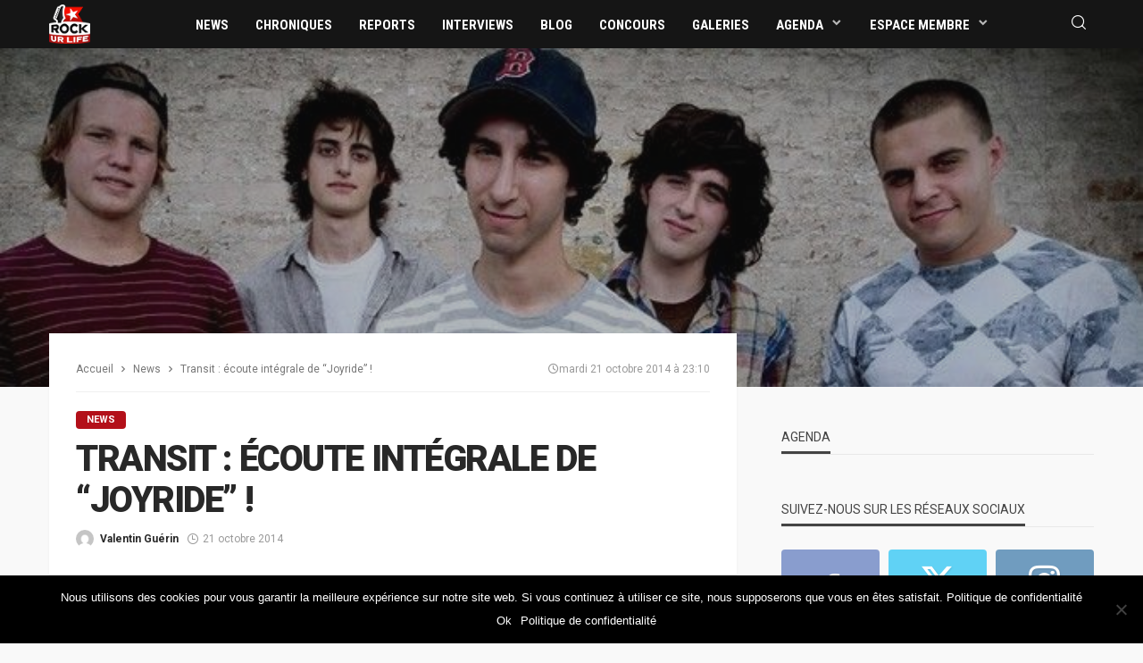

--- FILE ---
content_type: text/javascript
request_url: https://www.rockurlife.net/wp-content/cache/minify/f7400.js
body_size: 16106
content:
var bingo_ruby_to_top;var bingo_ruby_to_top_mobile;var bingo_ruby_site_smooth_scroll;var bingo_ruby_social_tooltip;var bingo_ruby_single_image_popup;var bingo_ruby_site_bg_link;var bingo_ruby_tfooter_instagram_popup;var bingo_ruby_sb_instagram_popup;(function($){"use strict";var bingo_ruby={window:$(window),html:$('html, body'),document:$(document),body:$('body'),touch:Modernizr.touch,ios:/(iPad|iPhone|iPod)/g.test(navigator.userAgent),window_last_pos:0,direction:'',ajax_filter_item_last_width:[],waypoint_item:[],auto_play:true,auto_play_speed:5000,play_speed:200,resize_timer:'',slider_next:'<div class="ruby-slider-next ruby-slider-nav"><i class="fa fa-angle-right" aria-hidden="true"></i></div>',slider_prev:'<div class="ruby-slider-prev ruby-slider-nav"><i class="fa fa-angle-left" aria-hidden="true"></i></div>',slider_popup_next:'<div class="ruby-slider-popup-next ruby-slider-popup-nav"><i class="fa fa-angle-right" aria-hidden="true"></i></div>',slider_popup_prev:'<div class="ruby-slider-popup-prev ruby-slider-popup-nav"><i class="fa fa-angle-left" aria-hidden="true"></i></div>',header_parallax_class:$('#header-image-parallax'),header_parallax_image:$('#background-image-url').attr('src'),is_parallax:$('.is-header-parallax'),header_animation_frame:false,ajax:{},document_ready:function(){bingo_ruby.enable_sticky_navigation();bingo_ruby.breaking_news();bingo_ruby.subscribe_popup();bingo_ruby.search_popup();bingo_ruby.enable_sticky_sidebar();bingo_ruby.block_dropdown_filter();bingo_ruby.enable_header_parallax();bingo_ruby.enable_smooth_scroll();bingo_ruby.SmoothScrollTOC();bingo_ruby.click_body();bingo_ruby.show_social();bingo_ruby.tooltips_social();bingo_ruby.off_canvas_toggle();bingo_ruby.footer_instagram_thumb_popup();bingo_ruby.sb_instagram_thumb_popup();bingo_ruby.fw_block_1_slider();bingo_ruby.fw_block_2_slider();bingo_ruby.fw_block_3_slider();bingo_ruby.fw_block_4_slider();bingo_ruby.fw_block_5_slider();bingo_ruby.fw_block_6_slider();bingo_ruby.fw_block_7_slider();bingo_ruby.block_related_video_slider();bingo_ruby.block_mini_slider();bingo_ruby.widget_tab_nav();bingo_ruby.single_scroll_to_comment();bingo_ruby.ajax_data_term();bingo_ruby.ajax_header_search();bingo_ruby.ajax_dropdown_filter();bingo_ruby.ajax_pagination();bingo_ruby.ajax_loadmore();bingo_ruby.ajax_mega_cat_sub();bingo_ruby.shareTrigger();},document_load:function(){bingo_ruby.window.load(function(){bingo_ruby.body.addClass('ruby-js-loaded');});},document_reload:function(){bingo_ruby.back_to_top();bingo_ruby.site_smooth_display();bingo_ruby.ajax_infinite_scroll();bingo_ruby.block_popup_gallery();bingo_ruby.iframe_responsive();bingo_ruby.post_thumbnail_gallery_slider();bingo_ruby.post_thumbnail_gallery_grid();bingo_ruby.post_thumbnail_gallery_popup();bingo_ruby.post_thumbnail_video_popup();bingo_ruby.iframe_playlist_autoplay();bingo_ruby.single_post_box_comment();bingo_ruby.animation_review_progress_bar();bingo_ruby.single_thumb_popup();bingo_ruby.single_video_responsive();bingo_ruby.single_post_video_popup();bingo_ruby.ajax_video_playlist();bingo_ruby.ajax_single_box_related();bingo_ruby.waypoint_refresh();bingo_ruby.shareTrigger();},document_resize:function(){bingo_ruby.window.resize(function(){clearTimeout(bingo_ruby.resize_timer);bingo_ruby.resize_timer=setTimeout(function(){bingo_ruby.block_dropdown_filter();},150);})},enable_smooth_scroll:function(){if(1==bingo_ruby_site_smooth_scroll){ruby_smooth_scroll();}},SmoothScrollTOC:function(){var TOC=$('#ruby-table-contents');if(TOC.hasClass('rb-smooth-scroll')){this.html.css('scroll-behavior','smooth');}},click_body:function(){if(bingo_ruby_site_bg_link!=undefined){bingo_ruby.body.on('click',function(e){if(e.target!=this){return;}
window.open(bingo_ruby_site_bg_link,'_blank');});}},back_to_top:function(){if(1==bingo_ruby_to_top){if(1==bingo_ruby_to_top_mobile){$().UItoTop({containerID:'ruby-back-top',easingType:'easeOutQuart',text:'<i class="fa fa-angle-up"></i>',containerHoverID:'ruby-back-top-inner',scrollSpeed:800});}else{if(false===bingo_ruby.touch){$().UItoTop({containerID:'ruby-back-top',easingType:'easeOutQuart',text:'<i class="fa fa-angle-up"></i>',containerHoverID:'ruby-back-top-inner',scrollSpeed:800});}}}},iframe_responsive:function(){var entry=$('.single-entry.entry');if(entry.length>0){entry.each(function(){var entry_el=$(this);if(!entry_el.hasClass('iframe-loaded')){entry_el.fitVids();entry_el.addClass('iframe-loaded')}})}},get_width:function(item){return item.width();},subscribe_popup:function(){var top_subscribe_popup=$('#ruby-subscribe');top_subscribe_popup.magnificPopup({type:'inline',preloader:false,focus:'#name',closeBtnInside:false,removalDelay:500,callbacks:{beforeOpen:function(){this.st.mainClass=this.st.el.attr('data-effect');if(jQuery(window).width()<768){this.st.focus=false;}}}});},breaking_news:function(){var breaking_news=$('#ruby-breaking-news');if(breaking_news.length>0){breaking_news.on('init',function(){breaking_news.prev('.breaking-news-loader').fadeOut(600,function(){$(this).remove();breaking_news.removeClass('slider-init');});});if(bingo_ruby.body.hasClass('is-style-rtl')){breaking_news.attr('dir','rtl');breaking_news.slick({dots:false,fade:true,rtl:true,infinite:true,autoplay:bingo_ruby.auto_play,autoplaySpeed:bingo_ruby.auto_play_speed,speed:0,adaptiveHeight:true,arrows:true,prevArrow:bingo_ruby.slider_prev,nextArrow:bingo_ruby.slider_next});}else{breaking_news.slick({dots:false,fade:true,infinite:true,autoplay:bingo_ruby.auto_play,autoplaySpeed:bingo_ruby.auto_play_speed,speed:0,adaptiveHeight:true,arrows:true,prevArrow:bingo_ruby.slider_prev,nextArrow:bingo_ruby.slider_next});}}},off_canvas_toggle:function(){var off_canvas_btn=$('.ruby-trigger');var btn_close=$('#ruby-off-canvas-close-btn');var site_mask=$('.main-site-mask');off_canvas_btn.click(function(){bingo_ruby.body.toggleClass('mobile-js-menu');return false;});site_mask.click(function(){bingo_ruby.body.toggleClass('mobile-js-menu');return false;});btn_close.click(function(){bingo_ruby.body.toggleClass('mobile-js-menu');return false;});var off_canvas_nav=$('.off-canvas-nav-wrap');var off_canvas_nav_sub_a=off_canvas_nav.find('li.menu-item-has-children >a');off_canvas_nav_sub_a.append('<span class="explain-menu"><span class="explain-menu-inner"><i class="fa fa-angle-down" aria-hidden="true"></i></span></span>');var explain_mobile_menu=$('.explain-menu');explain_mobile_menu.click(function(){$(this).closest('.menu-item-has-children ').toggleClass('show-sub-menu');return false;});},show_social:function(){var social_show=$('.navbar-social > .show-social');var social_close=$('.navbar-social > .close-social');social_show.click(function(){var social=$(this).parent().parent('.navbar-social-wrap');if(!social.hasClass('extend-social')){social.addClass('extend-social');social_close.click(function(){social.removeClass('extend-social');})}})},tooltips_social:function(){if(1==bingo_ruby_social_tooltip){var social_tootips=$('.social-tooltips');social_tootips.find('a').tipsy({fade:true});}},search_popup:function(){var search_btn=$('.navbar-right .navbar-search > a');var search_close=$('.ruby-close-search .ruby-close-btn');var search_form=$('#ruby-header-search-popup');search_btn.on('click',function(e){e.preventDefault();search_form.fadeIn('200');search_form.find('form input').focus();});search_close.on('click',function(e){e.preventDefault();search_form.fadeOut('200');});},enable_header_parallax:function(){if(bingo_ruby.header_parallax_class.length>0&&bingo_ruby.header_parallax_image.length>0){bingo_ruby.header_parallax_class.backstretch(bingo_ruby.header_parallax_image,{fade:1250,centeredY:false});if((bingo_ruby.touch===false||bingo_ruby.window.width()>1024)&&bingo_ruby.is_parallax.length>0){bingo_ruby.window.scroll(function(){bingo_ruby.header_parralax_background();});}}},header_parralax_background:function(){if(bingo_ruby.header_animation_frame===false){window.requestAnimationFrame(bingo_ruby.header_parallax_animation)}
bingo_ruby.header_animation_frame=true;},header_parallax_animation:function(){var header_image_class=bingo_ruby.header_parallax_class.find('img')[0];var bingo_ruby_scroll_top=$(document).scrollTop();if(bingo_ruby_scroll_top<820){var parallax_move=Math.round(bingo_ruby_scroll_top/3.5);var translate='translate3d(0px,'+parallax_move+'px, 0px)';header_image_class.style.transform=translate;header_image_class.style['-webkit-transform']=translate;header_image_class.style['-moz-transform']=translate;header_image_class.style['-ms-transform']=translate;header_image_class.style['-o-transform']=translate;}
bingo_ruby.header_animation_frame=false;},enable_sticky_navigation:function(){var sticky_menu=$('.is-navbar-sticky .navbar-outer');if(sticky_menu.length>0){var menu_wrap=sticky_menu.find('.navbar-wrap');if(menu_wrap.length>0){var menu_height=menu_wrap.height();var top_spacing=0;sticky_menu.css('min-height',menu_height);bingo_ruby.window.resize(function(){menu_height=menu_wrap.height();sticky_menu.css('min-height',menu_height);});if(bingo_ruby.body.hasClass('admin-bar')){top_spacing=32;}
if(bingo_ruby.body.hasClass('is-smart-sticky')){menu_wrap.sticky({className:'is-stick',topSpacing:top_spacing,smartSticky:true,zIndex:9800});}else{menu_wrap.sticky({className:'is-stick',topSpacing:top_spacing,zIndex:9800});}
if(bingo_ruby.body.hasClass('is-smart-sticky')){menu_wrap.on('sticky-start',function(){var flag_up=true;var flag_down=true;bingo_ruby.window.bind('scroll.ruby_menu_sticky',function(){window.requestAnimationFrame(function(){var scroll_top=bingo_ruby.window.scrollTop();if(scroll_top!==bingo_ruby.window_last_pos){if(scroll_top>bingo_ruby.window_last_pos){bingo_ruby.direction='down';}else{bingo_ruby.direction='up';}
bingo_ruby.window_last_pos=scroll_top;}
if(true===flag_down&&'down'==bingo_ruby.direction){menu_wrap.css({'-webkit-transform':'translate3d(0px,'+'-'+menu_height+'px, 0px)','-moz-transform':'translate3d(0px,'+'-'+menu_height+'px, 0px)','transform':'translate3d(0px,'+'-'+menu_height+'px, 0px)','-webkit-transition':'transform 0.1s','-moz-transition':'transform 0.1s','transition':'transform 0.1s'});flag_down=false;flag_up=true;}
if(true===flag_up&&'up'==bingo_ruby.direction){menu_wrap.css({'-webkit-transform':'translate3d(0px, 0px, 0px)','-moz-transform':'translate3d(0px, 0px, 0px)','transform':'translate3d(0px, 0px, 0px)','-webkit-transition':'transform 0.2s','-moz-transition':'transform 0.2s','transition':'transform 0.2s'});flag_down=true;flag_up=false;}})});});menu_wrap.on('sticky-end',function(){bingo_ruby.window.unbind('.ruby_menu_sticky');menu_wrap.css({'-webkit-transform':'none','-moz-transform':'none','transform':'none','-webkit-transition':'none','-moz-transition':'none','transition':'none'});});}}}},enable_sticky_sidebar:function(){bingo_ruby.window.load(function(){var sidebars=$('.ruby-sidebar-sticky');if(sidebars.length>0){if(bingo_ruby.get_width(bingo_ruby.window)<992||(bingo_ruby.get_width(bingo_ruby.window)<1024&&true===bingo_ruby.touch)||true==bingo_ruby.ios){ruby_sticky_sidebar.is_enable=false;}
ruby_sticky_sidebar.sticky_sidebar(sidebars);}})},block_dropdown_filter:function(){var block_ajax_filter_wrap=$('.block-ajax-filter-wrap');if(block_ajax_filter_wrap.length>0){block_ajax_filter_wrap.each(function(){var block_ajax_filter=$(this);var block_ajax_filter_id=block_ajax_filter.attr('id');var dropdown_counter=1;var list_counter=1;var header_inner=block_ajax_filter.parent('.block-header-inner');var header_title=header_inner.find('.block-title');var block_ajax_filter_max_width=bingo_ruby.get_width(header_inner)-bingo_ruby.get_width(header_title);var block_ajax_filter_width=bingo_ruby.get_width(block_ajax_filter);if(block_ajax_filter_width>block_ajax_filter_max_width*0.6){while((block_ajax_filter_width>block_ajax_filter_max_width*0.6)&&(dropdown_counter<200)){var dropdown_flag=bingo_ruby.block_dropdown_filter_add_el(block_ajax_filter);if(0==dropdown_flag){break;}
block_ajax_filter_width=bingo_ruby.get_width(block_ajax_filter);dropdown_counter++;}}else{if('undefined'==typeof bingo_ruby.ajax_filter_item_last_width[block_ajax_filter_id]){bingo_ruby.block_filter_hide_more(block_ajax_filter);}else{var ajax_filter_el_last_width=bingo_ruby.ajax_filter_item_last_width[block_ajax_filter_id];while((block_ajax_filter_width+ajax_filter_el_last_width<block_ajax_filter_max_width*0.6)&&(list_counter<200)){var list_flag=bingo_ruby.block_list_filter_add_el(block_ajax_filter);if(0==list_flag){break;}
block_ajax_filter_width=bingo_ruby.get_width(block_ajax_filter);list_counter++;}}}})}},shareTrigger:function(){$('a.native-share-trigger').on('click',function(e){e.preventDefault();e.stopPropagation();const target=$(this);if(navigator.share){const link=target.data('link');const title=target.data('ptitle');navigator.share({title:title,url:link})}else{console.log('Native share API not supported.');}});},block_dropdown_filter_add_el:function(block_ajax_filter){var block_ajax_filter_id=block_ajax_filter.attr('id');var list_ajax_filter=block_ajax_filter.find('.ajax-filter-list');var dropdown_ajax_filter=block_ajax_filter.find('.ajax-filter-dropdown-list');var list_ajax_filter_last_el=list_ajax_filter.children().last();if(list_ajax_filter_last_el.length>0){bingo_ruby.ajax_filter_item_last_width[block_ajax_filter_id]=list_ajax_filter_last_el.width();bingo_ruby.block_filter_show_more(block_ajax_filter);list_ajax_filter_last_el.detach().prependTo(dropdown_ajax_filter);return 1;}else{return 0;}},block_list_filter_add_el:function(block_ajax_filter){var block_ajax_filter_id=block_ajax_filter.attr('id');var list_ajax_filter=block_ajax_filter.find('.ajax-filter-list');var dropdown_ajax_filter=block_ajax_filter.find('.ajax-filter-dropdown-list');var dropdown_ajax_filter_first_el=dropdown_ajax_filter.children().first();if(dropdown_ajax_filter_first_el.length>0){dropdown_ajax_filter_first_el.css('opacity','.1');dropdown_ajax_filter_first_el.detach().appendTo(list_ajax_filter);setTimeout(function(){if(dropdown_ajax_filter.children().length==0){bingo_ruby.block_filter_hide_more(block_ajax_filter)}
dropdown_ajax_filter_first_el.css('opacity','1');},50);bingo_ruby.ajax_filter_item_last_width[block_ajax_filter_id]=dropdown_ajax_filter_first_el.width();return 1;}else{return 0;}},block_filter_hide_more:function(block_ajax_filter){var block_ajax_filter_btn=block_ajax_filter.find('.ajax-filter-dropdown');if(block_ajax_filter_btn.css('display')=='inline-block'){block_ajax_filter_btn.hide();}},block_filter_show_more:function(block_ajax_filter){var block_ajax_filter_btn=block_ajax_filter.find('.ajax-filter-dropdown');if(block_ajax_filter_btn.css('display')=='none'){block_ajax_filter_btn.show(350);}},post_thumbnail_gallery_slider:function(){var gallery_slider=$('.post-thumb-gallery-slider');if(gallery_slider.length>0){gallery_slider.each(function(){var gallery_slider_el=$(this);if(!gallery_slider_el.hasClass('gallery-loaded')){gallery_slider_el.on('init',function(){gallery_slider_el.imagesLoaded(function(){gallery_slider_el.prev('.slider-loader').fadeOut(200,function(){$(this).remove();gallery_slider_el.removeClass('slider-init');gallery_slider_el.addClass('gallery-loaded');});});});if(bingo_ruby.body.hasClass('is-style-rtl')){gallery_slider_el.attr('dir','rtl');gallery_slider_el.slick({dots:true,centerMode:false,rtl:true,autoplay:bingo_ruby.auto_play,speed:bingo_ruby.play_speed,adaptiveHeight:false,arrows:true,lazyLoad:'progressive',prevArrow:bingo_ruby.slider_prev,nextArrow:bingo_ruby.slider_next});}else{gallery_slider_el.slick({dots:true,centerMode:false,autoplay:bingo_ruby.auto_play,speed:bingo_ruby.play_speed,adaptiveHeight:false,arrows:true,lazyLoad:'progressive',prevArrow:bingo_ruby.slider_prev,nextArrow:bingo_ruby.slider_next});}}})}},post_thumbnail_gallery_grid:function(){var gallery_grid=$('.post-thumb-gallery-grid');if(gallery_grid.length>0){gallery_grid.each(function(){var gallery_grid_el=$(this);gallery_grid_el.fadeIn(300).justifiedGallery({lastRow:'justify',rowHeight:168,maxRowHeight:300,rel:'gallery',waitThumbnailsLoad:true,margins:4,captions:false,refreshTime:250,imagesAnimationDuration:300,randomize:false,sizeRangeSuffixes:{lt100:"",lt240:"",lt320:"",lt500:"",lt640:"",lt1024:""}}).on('jg.complete',function(){gallery_grid_el.imagesLoaded(function(){gallery_grid_el.removeClass('slider-init');gallery_grid_el.prev('.slider-loader').fadeOut(200,function(){$(this).remove();});});});});}},post_thumbnail_gallery_popup:function(){var thumbnail_popup=$('.ruby-thumb-galley-popup');if(thumbnail_popup.length>0){thumbnail_popup.each(function(){var thumbnail_popup_el=$(this);var thumbnail_popup_el_index=thumbnail_popup_el.data('post_index');if('undefined'==typeof thumbnail_popup_el_index){thumbnail_popup_el_index=0;}
thumbnail_popup_el.magnificPopup({type:'inline',preloader:false,focus:'#name',closeBtnInside:true,removalDelay:500,callbacks:{beforeOpen:function(){this.st.mainClass=this.st.el.attr('data-effect');if(bingo_ruby.get_width(bingo_ruby.window)<768){this.st.focus=false;}},open:function(){var popup_content=this.content;var slider=popup_content.find('.popup-thumbnail-slider');setTimeout(function(){bingo_ruby.post_thumbnail_popup_gallery_slider(slider,thumbnail_popup_el_index);},500);},beforeClose:function(){var popup_content=this.content;var slider=popup_content.find('.popup-thumbnail-slider');if(slider.hasClass('slick-initialized')){setTimeout(function(){slider.slick('unslick');slider.addClass('slider-init');slider.before('<div class="slider-loader"></div>');},500);}}}});});}},post_thumbnail_popup_gallery_slider:function(gallery_slider,thumbnail_popup_el_index){var gallery_slider_nav=gallery_slider.next('.slider-nav');if(gallery_slider.hasClass('slick-initialized')){gallery_slider.slick('unslick');}
if(gallery_slider_nav.hasClass('slick-initialized')){gallery_slider_nav.slick('unslick');}
gallery_slider.on('init',function(){gallery_slider.imagesLoaded(function(){gallery_slider.prev('.slider-loader').fadeOut(200,function(){$(this).remove();gallery_slider.removeClass('slider-init');});});});gallery_slider_nav.on('init',function(){gallery_slider_nav.imagesLoaded(function(){gallery_slider_nav.removeClass('slider-init');});});if(bingo_ruby.body.hasClass('is-style-rtl')){gallery_slider.attr('dir','rtl');gallery_slider.slick({dots:true,infinite:true,rtl:true,autoplay:bingo_ruby.auto_play,autoplaySpeed:bingo_ruby.auto_play_speed,speed:bingo_ruby.play_speed,adaptiveHeight:false,arrows:true,initialSlide:thumbnail_popup_el_index,lazyLoad:'progressive',asNavFor:gallery_slider_nav,prevArrow:bingo_ruby.slider_prev,nextArrow:bingo_ruby.slider_next});}else{gallery_slider.slick({dots:true,infinite:true,autoplay:bingo_ruby.auto_play,autoplaySpeed:bingo_ruby.auto_play_speed,speed:bingo_ruby.play_speed,adaptiveHeight:false,arrows:true,initialSlide:thumbnail_popup_el_index,lazyLoad:'progressive',asNavFor:gallery_slider_nav,prevArrow:bingo_ruby.slider_prev,nextArrow:bingo_ruby.slider_next});}
if(bingo_ruby.body.hasClass('is-style-rtl')){gallery_slider_nav.attr('dir','rtl');gallery_slider_nav.slick({slidesToShow:6,slidesToScroll:1,rtl:true,arrows:false,dots:false,variableWidth:true,adaptiveHeight:false,asNavFor:gallery_slider,centerMode:false,focusOnSelect:true});}else{gallery_slider_nav.slick({slidesToShow:6,slidesToScroll:1,arrows:false,dots:false,variableWidth:true,adaptiveHeight:false,asNavFor:gallery_slider,centerMode:false,focusOnSelect:true});}},post_thumbnail_video_popup:function(){var post_popup=$('.post-popup-video');if(post_popup.length>0){post_popup.each(function(){var post_popup_el=$(this);var post_thumb=post_popup_el.find('.post-thumb-outer .post-format-wrap');var popup_src=post_popup_el.find('.popup-thumbnail-video-outer');if(popup_src.length>0){post_thumb.magnificPopup({items:{src:popup_src,type:'inline',preloader:false,removalDelay:500},callbacks:{beforeOpen:function(){this.st.mainClass='mpf-ruby-effect';}}});}});}},iframe_playlist_autoplay:function(){var auto_play=$('.video-playlist-autoplay');if(auto_play.length>0){auto_play.each(function(){var auto_play_el=$(this);bingo_ruby.waypoint_item['iframe']=new Waypoint({element:auto_play_el,handler:function(){var iframe=auto_play_el.find('iframe');bingo_ruby.iframe_autoplay_process(iframe);auto_play_el.removeClass('video-playlist-autoplay');this.destroy();},offset:'80%'});})}},iframe_autoplay_process:function(item){if(item.length>0&&'undefined'!=item[0]){var src=item[0].src;if(src.indexOf('?')>-1){item[0].src+="&autoplay=1";}else{item[0].src+="?autoplay=1";}}},single_video_responsive:function(){var entry_content=$('.entry');entry_content.fitVids();},single_post_video_popup:function(){var video_btn=$('.single-post-popup-video-btn');if(video_btn.length>0){video_btn.each(function(){var video_btn_el=$(this);var video_popup_el=video_btn_el.next('.single-post-popup-video');if(video_popup_el.length>0){var iframe_thumb=video_popup_el.find('.post-thumb');var iframe_thumb_html=iframe_thumb.html();video_btn_el.magnificPopup({items:{src:video_popup_el,type:'inline',preloader:false,removalDelay:500},callbacks:{beforeOpen:function(){this.st.mainClass='mpf-ruby-effect';},open:function(){var iframe=iframe_thumb.find('iframe');bingo_ruby.iframe_playlist_autoplay(iframe);},close:function(){iframe_thumb.html(iframe_thumb_html);}}});}})}},single_post_box_comment:function(){var comment_btn=$('.box-comment-btn');if(comment_btn.length>0){var comment_btn_wrap=comment_btn.parent('.box-comment-btn-wrap');var comment_content=comment_btn_wrap.next('.box-comment-content');$('.meta-info-comment').find('a').on('click',function(){$('html, body').scrollTop(comment_btn.offset().top);bingo_ruby.single_post_show_box_comment(comment_btn_wrap,comment_content);});comment_btn.on('click',function(){bingo_ruby.single_post_show_box_comment(comment_btn_wrap,comment_content);return false;})}},single_scroll_to_comment:function(){var comment_btn=$('.box-comment-btn');if(comment_btn.length>0){var hash=window.location.hash;if('#respond'==hash||'#comment'==hash.substring(0,8)){var comment_btn_wrap=comment_btn.parent('.box-comment-btn-wrap');var comment_content=comment_btn_wrap.next('.box-comment-content');$('html, body').scrollTop(comment_btn.offset().top);bingo_ruby.single_post_show_box_comment(comment_btn_wrap,comment_content);}}},single_post_show_box_comment:function(comment_btn_wrap,comment_content){comment_btn_wrap.fadeOut(200,function(){comment_btn_wrap.remove();});comment_content.delay(220).show().animate({opacity:1},200);return false;},animation_review_progress_bar:function(){var progress_bar=$('.score-bar');progress_bar.each(function(){$(this).addClass('score-remove');});progress_bar.each(function(){var that=$(this);that.waypoint({handler:function(){that.removeClass('score-remove');that.addClass('score-animation');},offset:'85%'})});},site_smooth_display:function(){if(bingo_ruby.body.hasClass('is-site-smooth-display')){bingo_ruby.animated_image();}},animated_image:function(){$('.ruby-animated-image').each(function(){var that=$(this);if(!that.hasClass('animated-loaded')){var delay=50+(that.offset().left/3.5);that.waypoint({handler:function(){setTimeout(function(){that.addClass('ruby-animation animated-loaded');},delay);},offset:'100%',triggerOnce:true});}})},single_thumb_popup:function(){if(1==bingo_ruby_single_image_popup){var bingo_ruby_single_entry=$('.single .single-content-wrap');if(bingo_ruby_single_entry.length>0){var bingo_ruby_single_popup_last_item=null;bingo_ruby_single_entry.find('a img').each(function(){var image_wrap=$(this).parent();var image_link=image_wrap.attr('href');if(image_link.indexOf('wp-content/uploads')>0){image_wrap.addClass('single-popup');}})}
bingo_ruby_single_entry.magnificPopup({type:'image',removalDelay:500,mainClass:'mfp-fade ruby-single-popup-image',delegate:'.single-popup',closeOnContentClick:true,closeBtnInside:true,gallery:{enabled:true},zoom:{enabled:true,duration:500,easing:'ease'},callbacks:{change:function(item){bingo_ruby_single_popup_last_item=item.el;bingo_ruby.single_popup_scroll_view(item.el);},beforeClose:function(){if(bingo_ruby_single_popup_last_item){bingo_ruby.single_popup_scroll_view(bingo_ruby_single_popup_last_item);}}}});}},sb_instagram_thumb_popup:function(){if(1==bingo_ruby_sb_instagram_popup){$('.sb-instagram-widget .instagram-popup-el').magnificPopup({type:'image',removalDelay:200,mainClass:'mfp-fade',closeOnContentClick:true,closeBtnInside:true,gallery:{enabled:true,navigateByImgClick:true,preload:[0,1]}});}},footer_instagram_thumb_popup:function(){if(1==bingo_ruby_tfooter_instagram_popup){$('.top-footer-widget-instagram .instagram-popup-el').magnificPopup({type:'image',removalDelay:200,mainClass:'mfp-fade',closeOnContentClick:true,closeBtnInside:true,gallery:{enabled:true,navigateByImgClick:true,preload:[0,1]}});}},single_popup_scroll_view:function(element){if(true===bingo_ruby.touch&&bingo_ruby.html.width()<992){return;}
bingo_ruby.html.stop();bingo_ruby.body.stop();var destination=element.offset().top;destination=destination-160;var distance=Math.abs(bingo_ruby.html.scrollTop()-destination);var scrolling_time=distance/5;bingo_ruby.body.animate({scrollTop:destination},{duration:700+scrolling_time,easing:'easeInOutQuart'});},block_popup_gallery:function(){var post_gallery=$('.post-gallery');post_gallery.each(function(){var post_gallery_el=$(this);var post_gallery_el_index=post_gallery_el.data('post_gallery_index');if('undefined'==typeof post_gallery_el_index){post_gallery_el_index=0;}
post_gallery_el.magnificPopup({type:'inline',preloader:false,focus:'#name',closeBtnInside:true,disableOn:992,removalDelay:500,callbacks:{beforeOpen:function(){this.st.mainClass=this.st.el.attr('data-effect');if(bingo_ruby.get_width(bingo_ruby.window)<768){this.st.focus=false;}},open:function(){var popup_content=this.content;var post_slider=popup_content.find('.popup-post-gallery-slider');if(post_slider.length>0){post_slider.each(function(){var post_slider_el=$(this);bingo_ruby.block_popup_gallery_post_slider(post_slider_el);})}
var slider=popup_content.find('.popup-slider-gallery');setTimeout(function(){bingo_ruby.block_popup_gallery_slider(slider,post_gallery_el_index);},200);},beforeClose:function(){var popup_content=this.content;var slider=popup_content.find('.popup-slider-gallery');if(slider.hasClass('slick-initialized')){setTimeout(function(){slider.slick('unslick');slider.addClass('slider-init');slider.before('<div class="slider-loader"></div>');},500);}}}});});},block_popup_gallery_slider:function(slider,post_gallery_el_index){slider.on('init',function(){slider.imagesLoaded(function(){setTimeout(function(){slider.prev('.slider-loader').fadeOut(200,function(){$(this).remove();slider.removeClass('slider-init');});},500);});});if(bingo_ruby.body.hasClass('is-style-rtl')){slider.attr('dir','rtl');slider.slick({dots:true,autoplay:false,rtl:true,speed:bingo_ruby.play_speed,initialSlide:post_gallery_el_index,adaptiveHeight:false,arrows:true,swipe:false,swipeToSlide:false,touchMove:false,infinite:false,prevArrow:bingo_ruby.slider_popup_prev,nextArrow:bingo_ruby.slider_popup_next});}else{slider.slick({dots:true,autoplay:false,speed:bingo_ruby.play_speed,initialSlide:post_gallery_el_index,adaptiveHeight:false,arrows:true,swipe:false,swipeToSlide:false,touchMove:false,infinite:false,prevArrow:bingo_ruby.slider_popup_prev,nextArrow:bingo_ruby.slider_popup_next});}},block_popup_gallery_post_slider:function(post_slider){var post_slider_nav=post_slider.next('.slider-nav');if(post_slider.hasClass('slick-initialized')){post_slider.slick('unslick');}
if(post_slider_nav.hasClass('slick-initialized')){post_slider_nav.slick('unslick');}
if(bingo_ruby.body.hasClass('is-style-rtl')){post_slider.attr('dir','rtl');post_slider.slick({dots:true,infinite:true,rtl:true,autoplay:bingo_ruby.auto_play,autoplaySpeed:bingo_ruby.auto_play_speed,speed:bingo_ruby.play_speed,adaptiveHeight:false,arrows:true,lazyLoad:'progressive',asNavFor:post_slider_nav,prevArrow:bingo_ruby.slider_prev,nextArrow:bingo_ruby.slider_next});}else{post_slider.slick({dots:true,infinite:true,autoplay:bingo_ruby.auto_play,autoplaySpeed:bingo_ruby.auto_play_speed,speed:bingo_ruby.play_speed,adaptiveHeight:false,arrows:true,lazyLoad:'progressive',asNavFor:post_slider_nav,prevArrow:bingo_ruby.slider_prev,nextArrow:bingo_ruby.slider_next});}
if(bingo_ruby.body.hasClass('is-style-rtl')){post_slider_nav.attr('dir','rtl');post_slider_nav.slick({slidesToShow:4,slidesToScroll:1,rtl:true,arrows:false,dots:false,adaptiveHeight:false,asNavFor:post_slider,centerMode:false,focusOnSelect:true});}else{post_slider_nav.slick({slidesToShow:4,slidesToScroll:1,arrows:false,dots:false,adaptiveHeight:false,asNavFor:post_slider,centerMode:false,focusOnSelect:true});}},fw_block_1_slider:function(){var slider=$('.fw-block-1-slider');if(slider.length>0){slider.each(function(){var slider_el=$(this);slider_el.imagesLoaded(function(){slider_el.prev('.slider-loader').fadeOut(200,function(){$(this).remove();slider_el.removeClass('slider-init');});});if(bingo_ruby.body.hasClass('is-style-rtl')){slider_el.attr('dir','rtl');slider_el.slick({dots:true,rtl:true,infinite:true,autoplay:bingo_ruby.auto_play,autoplaySpeed:bingo_ruby.auto_play_speed,speed:bingo_ruby.play_speed,adaptiveHeight:false,arrows:true,prevArrow:bingo_ruby.slider_prev,nextArrow:bingo_ruby.slider_next});}else{slider_el.slick({dots:true,infinite:true,autoplay:bingo_ruby.auto_play,autoplaySpeed:bingo_ruby.auto_play_speed,speed:bingo_ruby.play_speed,adaptiveHeight:false,arrows:true,prevArrow:bingo_ruby.slider_prev,nextArrow:bingo_ruby.slider_next});}});}},fw_block_2_slider:function(){var slider=$('.fw-block-2-slider');if(slider.length>0){slider.each(function(){var slider_el=$(this);slider_el.imagesLoaded(function(){slider_el.prev('.slider-loader').fadeOut(200,function(){$(this).remove();slider_el.removeClass('slider-init');});});if(bingo_ruby.body.hasClass('is-style-rtl')){slider_el.attr('dir','rtl');slider_el.slick({dots:true,rtl:true,infinite:true,autoplay:bingo_ruby.auto_play,autoplaySpeed:bingo_ruby.auto_play_speed,speed:bingo_ruby.play_speed,adaptiveHeight:false,arrows:true,prevArrow:bingo_ruby.slider_prev,nextArrow:bingo_ruby.slider_next});}else{slider_el.slick({dots:true,infinite:true,autoplay:bingo_ruby.auto_play,autoplaySpeed:bingo_ruby.auto_play_speed,speed:bingo_ruby.play_speed,adaptiveHeight:false,arrows:true,prevArrow:bingo_ruby.slider_prev,nextArrow:bingo_ruby.slider_next});}});}},fw_block_3_slider:function(){var slider=$('.fw-block-3-slider');if(slider.length>0){slider.each(function(){var slider_el=$(this);slider_el.imagesLoaded(function(){slider_el.prev('.slider-loader').fadeOut(200,function(){$(this).remove();slider_el.removeClass('slider-init');});});if(bingo_ruby.body.hasClass('is-style-rtl')){slider_el.attr('dir','rtl');slider_el.slick({dots:false,infinite:true,rtl:true,autoplay:bingo_ruby.auto_play,autoplaySpeed:bingo_ruby.auto_play_speed,speed:bingo_ruby.play_speed,adaptiveHeight:false,arrows:true,prevArrow:bingo_ruby.slider_prev,nextArrow:bingo_ruby.slider_next});}else{slider_el.slick({dots:false,infinite:true,autoplay:bingo_ruby.auto_play,autoplaySpeed:bingo_ruby.auto_play_speed,speed:bingo_ruby.play_speed,adaptiveHeight:false,arrows:true,prevArrow:bingo_ruby.slider_prev,nextArrow:bingo_ruby.slider_next});}});}},fw_block_4_slider:function(){var slider=$('.fw-block-4-slider');if(slider.length>0){slider.each(function(){var slider_el=$(this);slider_el.on('init',function(){slider_el.imagesLoaded(function(){slider_el.prev('.slider-loader').fadeOut(200,function(){$(this).remove();slider_el.removeClass('slider-init');});});});if(bingo_ruby.body.hasClass('is-style-rtl')){slider_el.attr('dir','rtl');slider_el.slick({dots:true,infinite:true,rtl:true,autoplay:bingo_ruby.auto_play,autoplaySpeed:bingo_ruby.auto_play_speed,speed:bingo_ruby.play_speed,adaptiveHeight:false,arrows:true,fade:true,prevArrow:bingo_ruby.slider_prev,nextArrow:bingo_ruby.slider_next});}else{slider_el.slick({dots:true,infinite:true,autoplay:bingo_ruby.auto_play,autoplaySpeed:bingo_ruby.auto_play_speed,speed:bingo_ruby.play_speed,adaptiveHeight:false,arrows:true,fade:true,prevArrow:bingo_ruby.slider_prev,nextArrow:bingo_ruby.slider_next});}});}},fw_block_5_slider:function(){var slider=$('.fw-block-5-slider');if(slider.length>0){slider.each(function(){var slider_el=$(this);slider_el.imagesLoaded(function(){slider_el.prev('.slider-loader').fadeOut(200,function(){$(this).remove();slider_el.removeClass('slider-init');});});if(bingo_ruby.body.hasClass('is-style-rtl')){slider_el.attr('dir','rtl');slider_el.slick({dots:true,infinite:true,rtl:true,autoplay:bingo_ruby.auto_play,autoplaySpeed:bingo_ruby.auto_play_speed,speed:bingo_ruby.play_speed,adaptiveHeight:false,arrows:true,prevArrow:bingo_ruby.slider_prev,nextArrow:bingo_ruby.slider_next});}else{slider_el.slick({dots:true,infinite:true,autoplay:bingo_ruby.auto_play,autoplaySpeed:bingo_ruby.auto_play_speed,speed:bingo_ruby.play_speed,adaptiveHeight:false,arrows:true,prevArrow:bingo_ruby.slider_prev,nextArrow:bingo_ruby.slider_next});}});}},fw_block_6_slider:function(){var slider=$('.fw-block-6-slider');if(slider.length>0){slider.each(function(){var slider_el=$(this);slider_el.on('init',function(){slider_el.imagesLoaded(function(){slider_el.prev('.slider-loader').fadeOut(200,function(){$(this).remove();slider_el.removeClass('slider-init');});});});if(bingo_ruby.body.hasClass('is-style-rtl')){slider_el.attr('dir','rtl');slider_el.slick({dots:true,rtl:true,infinite:true,autoplay:bingo_ruby.auto_play,autoplaySpeed:bingo_ruby.auto_play_speed,speed:bingo_ruby.play_speed,adaptiveHeight:false,arrows:true,prevArrow:bingo_ruby.slider_prev,nextArrow:bingo_ruby.slider_next});}else{slider_el.slick({dots:true,infinite:true,autoplay:bingo_ruby.auto_play,autoplaySpeed:bingo_ruby.auto_play_speed,speed:bingo_ruby.play_speed,adaptiveHeight:false,arrows:true,prevArrow:bingo_ruby.slider_prev,nextArrow:bingo_ruby.slider_next});}});}},fw_block_7_slider:function(){var slider=$('.fw-block-7-slider');if(slider.length>0){slider.each(function(){var slider_el=$(this);slider_el.imagesLoaded(function(){slider_el.prev('.slider-loader').fadeOut(200,function(){$(this).remove();slider_el.removeClass('slider-init');});});if(bingo_ruby.body.hasClass('is-style-rtl')){slider_el.attr('dir','rtl');slider_el.slick({slidesToShow:3,slidesToScroll:3,dots:true,infinite:true,rtl:true,autoplay:bingo_ruby.auto_play,autoplaySpeed:bingo_ruby.auto_play_speed,speed:bingo_ruby.play_speed,adaptiveHeight:false,arrows:true,prevArrow:bingo_ruby.slider_prev,nextArrow:bingo_ruby.slider_next,responsive:[{breakpoint:992,settings:{slidesToShow:2,slidesToScroll:2}},{breakpoint:768,settings:{slidesToShow:1,slidesToScroll:1}}]});}else{slider_el.slick({slidesToShow:3,slidesToScroll:3,dots:true,infinite:true,autoplay:bingo_ruby.auto_play,autoplaySpeed:bingo_ruby.auto_play_speed,speed:bingo_ruby.play_speed,adaptiveHeight:false,arrows:true,prevArrow:bingo_ruby.slider_prev,nextArrow:bingo_ruby.slider_next,responsive:[{breakpoint:992,settings:{slidesToShow:2,slidesToScroll:2}},{breakpoint:768,settings:{slidesToShow:1,slidesToScroll:1}}]});}});}},block_related_video_slider:function(){var slider=$('.related-video-slider');if(slider.length>0){slider.each(function(){var slider_el=$(this);slider_el.on('init',function(){slider_el.imagesLoaded(function(){slider_el.prev('.slider-loader').fadeOut(200,function(){$(this).remove();slider_el.removeClass('slider-init');});});});if(slider_el.hasClass('related-video-1')){if(bingo_ruby.body.hasClass('is-style-rtl')){slider_el.slick({slidesToShow:3,slidesToScroll:1,rtl:true,dots:false,infinite:true,autoplay:bingo_ruby.auto_play,autoplaySpeed:bingo_ruby.auto_play_speed,speed:bingo_ruby.play_speed,adaptiveHeight:false,arrows:true,prevArrow:bingo_ruby.slider_prev,nextArrow:bingo_ruby.slider_next,responsive:[{breakpoint:768,settings:{slidesToShow:2}}]});}else{slider_el.slick({slidesToShow:3,slidesToScroll:1,dots:false,infinite:true,autoplay:bingo_ruby.auto_play,autoplaySpeed:bingo_ruby.auto_play_speed,speed:bingo_ruby.play_speed,adaptiveHeight:false,arrows:true,prevArrow:bingo_ruby.slider_prev,nextArrow:bingo_ruby.slider_next,responsive:[{breakpoint:768,settings:{slidesToShow:2}}]});}}else{if(bingo_ruby.body.hasClass('is-style-rtl')){slider_el.slick({slidesToShow:5,slidesToScroll:1,rtl:true,dots:false,infinite:true,autoplay:bingo_ruby.auto_play,autoplaySpeed:bingo_ruby.auto_play_speed,speed:bingo_ruby.play_speed,adaptiveHeight:false,arrows:true,prevArrow:bingo_ruby.slider_prev,nextArrow:bingo_ruby.slider_next,responsive:[{breakpoint:768,settings:{slidesToShow:3}},{breakpoint:480,settings:{slidesToShow:2}}]});}else{slider_el.slick({slidesToShow:5,slidesToScroll:1,dots:false,infinite:true,autoplay:bingo_ruby.auto_play,autoplaySpeed:bingo_ruby.auto_play_speed,speed:bingo_ruby.play_speed,adaptiveHeight:false,arrows:true,prevArrow:bingo_ruby.slider_prev,nextArrow:bingo_ruby.slider_next,responsive:[{breakpoint:768,settings:{slidesToShow:3}},{breakpoint:480,settings:{slidesToShow:2}}]});}}});}},block_mini_slider:function(){var slider=$('.ruby-mini-slider');if(slider.length>0){slider.each(function(){var slider_el=$(this);slider_el.imagesLoaded(function(){slider_el.prev('.slider-loader').fadeOut(200,function(){$(this).remove();slider_el.removeClass('slider-init');});});if(bingo_ruby.body.hasClass('is-style-rtl')){slider_el.slick({dots:false,infinite:true,rtl:true,autoplay:bingo_ruby.auto_play,autoplaySpeed:bingo_ruby.auto_play_speed,speed:bingo_ruby.play_speed,adaptiveHeight:false,arrows:true,prevArrow:bingo_ruby.slider_prev,nextArrow:bingo_ruby.slider_next});}else{slider_el.slick({dots:false,infinite:true,autoplay:bingo_ruby.auto_play,autoplaySpeed:bingo_ruby.auto_play_speed,speed:bingo_ruby.play_speed,adaptiveHeight:false,arrows:true,prevArrow:bingo_ruby.slider_prev,nextArrow:bingo_ruby.slider_next});}});}},widget_tab_nav:function(){var widget_tab=$('.widget-tab-nav a');widget_tab.click(function(e){e.preventDefault();$(this).tab('show');})},ajax_cache:{data:{},get:function(id){return bingo_ruby.ajax_cache.data[id];},set:function(id,data){bingo_ruby.ajax_cache.remove(id);bingo_ruby.ajax_cache.data[id]=data;},remove:function(id){delete bingo_ruby.ajax_cache.data[id];},exist:function(id){return bingo_ruby.ajax_cache.data.hasOwnProperty(id)&&bingo_ruby.ajax_cache.data[id]!==null;}},ajax_data_term:function(){$('.ruby-block-wrap').each(function(){var block=$(this);var block_id=block.attr('id');if('undefined'!=typeof block_id){bingo_ruby.ajax[block_id+'_category_id']=block.data('category_id');bingo_ruby.ajax[block_id+'_category_ids']=block.data('category_ids');bingo_ruby.ajax[block_id+'_tags']=block.data('tags');bingo_ruby.ajax[block_id+'_orderby']=block.data('orderby');bingo_ruby.ajax[block_id+'_post_id']=block.data('post_id');}
bingo_ruby.ajax_pagination_check(block);bingo_ruby.ajax_loadmore_check(block);bingo_ruby.ajax_infinite_scroll_check(block);})},ajax_reinitiate_function:function(){bingo_ruby.html.off();bingo_ruby.document.off();bingo_ruby.document_reload();},waypoint_refresh:function(){bingo_ruby.body.imagesLoaded(function(){setTimeout(function(){Waypoint.refreshAll();},200);})},ajax_header_search:function(){var delay=(function(){var timer=0;return function(callback,ms){clearTimeout(timer);timer=setTimeout(callback,ms);};})();var search_result_wrapper=$('.header-search-result');$('#ruby-search-input').keyup(function(){var param=$(this).val();delay(function(){if(param){search_result_wrapper.fadeIn(300).html('<div class="ajax-loader"></div>');var data={action:'bingo_ruby_ajax_search',s:param};$.post(bingo_ruby_ajax_url,data,function(data_response){data_response=$.parseJSON(data_response);search_result_wrapper.hide().empty().html(data_response).css('height','auto').fadeIn(300).css('height',search_result_wrapper.height());});}else search_result_wrapper.fadeOut(300,function(){$(this).empty().css('height','auto');});},450);})},ajax_block_data:function(block){var param={};param.block_id=block.data('block_id');param.block_name=block.data('block_name');param.posts_per_page=block.data('posts_per_page');param.ajax_dropdown=block.data('ajax_dropdown');param.block_page_max=block.data('block_page_max');param.block_page_current=block.data('block_page_current');param.category_id=block.data('category_id');param.category_ids=block.data('category_ids');param.orderby=block.data('orderby');param.authors=block.data('authors');param.tags=block.data('tags');param.post_id=block.data('post_id');param.offset=block.data('offset');param.excerpt=block.data('excerpt');param.excerpt_classic=block.data('excerpt_classic');param.block_style=block.data('block_style');param.thumb_position=block.data('thumb_position');param.summary_type=block.data('summary_type');return param;},ajax_dropdown_filter:function(){$('.ajax-filter-link').off('click').on('click',function(e){e.preventDefault();e.stopPropagation();var filter_link=$(this);var block=filter_link.parents('.ruby-block-wrap');var block_id=block.attr('id');if(true==bingo_ruby.ajax[block_id+'_processing']){return;}
var filter_link_val=filter_link.data('ajax_filter_val');bingo_ruby.ajax[block_id+'_processing']=true;block.find('.ajax-link').removeClass('is-active');block.find('.ajax-link').not(this).addClass('is-disable');block.find('.ajax-filter-more').addClass('is-disable');filter_link.addClass('is-active');bingo_ruby.ajax_animation_start(block);var param=bingo_ruby.ajax_block_data(block);bingo_ruby.ajax_dropdown_reset_param(block,param,filter_link_val);setTimeout(function(){bingo_ruby.ajax_dropdown_filter_process(block,param);},500);});},ajax_dropdown_reset_param:function(block,param,filter_link_val){param.block_page_current=1;block.data('block_page_current',1);var block_id=block.attr('id');if('category'==param.ajax_dropdown){if('undefined'==typeof(bingo_ruby.ajax[block_id+'_category_id'])){bingo_ruby.ajax[block_id+'_category_id']=0;}
if(0==filter_link_val){param.category_id=bingo_ruby.ajax[block_id+'_category_id'];param.category_ids=bingo_ruby.ajax[block_id+'_category_ids'];block.data('category_id',bingo_ruby.ajax[block_id+'_category_id']);block.data('category_ids',bingo_ruby.ajax[block_id+'_category_ids']);}else{param.category_id=filter_link_val;param.category_ids=0;block.data('category_id',filter_link_val);block.data('category_ids',0);}}
if('tag'==param.ajax_dropdown){param.tags=filter_link_val;block.data('tags',filter_link_val);}
if('author'==param.ajax_dropdown){param.authors=filter_link_val;block.data('authors',filter_link_val);}
if('popular'==param.ajax_dropdown){block.data('orderby_term',block.data('orderby'));if('featured'==filter_link_val){param.tags='featured';block.data('tags','featured');block.data('orderby','date_post');}
if('popular'==filter_link_val){param.tags=null;param.orderby='popular';block.data('orderby','popular');block.data('tags','');}
if(0==filter_link_val){param.tags=bingo_ruby.ajax[block_id+'_tags'];param.orderby=bingo_ruby.ajax[block_id+'_orderby'];block.data('tags',bingo_ruby.ajax[block_id+'_tags']);block.data('orderby',bingo_ruby.ajax[block_id+'_orderby']);}}},ajax_dropdown_filter_process:function(block,param){var param_cache=param;delete param_cache.block_page_max;var cache_id=JSON.stringify(param_cache);if(bingo_ruby.ajax_cache.exist(cache_id)){var data=bingo_ruby.ajax_cache.get(cache_id);if('undefined'!=data.block_page_max){block.data('block_page_max',data.block_page_max);}
bingo_ruby.ajax_animation_end(block,data.content);return false;}
$.ajax({type:'POST',url:bingo_ruby_ajax_url,data:{action:'bingo_ruby_ajax_filter_data',data:param},success:function(data){data=$.parseJSON(data);if('undefined'!=data.block_page_max){block.data('block_page_max',data.block_page_max);}
bingo_ruby.ajax_cache.set(cache_id,data);bingo_ruby.ajax_animation_end(block,data.content);}});},ajax_animation_start:function(block){var content_wrap=block.find('.block-content-wrap');var content_inner=content_wrap.find('.block-content-inner');content_inner.stop();$('.ajax-loader').remove();var content_inner_height=content_inner.height();content_inner.css('height',content_inner_height);content_wrap.prepend('<div class="ajax-loader">');content_inner.addClass('is-overflow');content_inner.fadeTo('500',0.05,'easeInOutCubic');},ajax_animation_end:function(block,content){block.delay(100).queue(function(){block.find('.ajax-link').removeClass('is-disable');block.find('.ajax-filter-more').removeClass('is-disable');var block_id=block.attr('id');var content_wrap=block.find('.block-content-wrap');var content_inner=content_wrap.find('.block-content-inner');content_wrap.find('.ajax-loader').remove();content_inner.stop();content_inner.html(content);content_inner.fadeTo(500,1,function(){bingo_ruby.site_smooth_display();});content_inner.removeClass('is-overflow');setTimeout(function(){content_inner.css('height','auto');},100);bingo_ruby.ajax[block_id+'_processing']=false;bingo_ruby.ajax_pagination_check(block);bingo_ruby.ajax_loadmore_check(block);bingo_ruby.ajax_infinite_scroll_check(block);block.dequeue();});},ajax_pagination:function(){$('.ajax-pagination-link').off('click').on('click',function(e){e.preventDefault();e.stopPropagation();var link=$(this);var block=link.parents('.ruby-block-wrap');var block_id=block.attr('id');if(true==bingo_ruby.ajax[block_id+'_processing']){return;}
bingo_ruby.ajax[block_id+'_processing']=true;block.find('.ajax-link').not(this).addClass('is-disable');block.find('.ajax-filter-more').addClass('is-disable');var pagination_link_val=link.data('ajax_pagination_link');var param=bingo_ruby.ajax_block_data(block);bingo_ruby.ajax_animation_start(block);setTimeout(function(){bingo_ruby.ajax_pagination_process(block,param,pagination_link_val);},200);});},ajax_pagination_process:function(block,param,pagination_link_val){var page_current=param.block_page_current;if('prev'==pagination_link_val){--page_current;}else{++page_current}
param.block_page_next=page_current;var param_cache=param;delete param_cache.block_page_max;param_cache.block_page_current=page_current;var cache_id=JSON.stringify(param_cache);if(bingo_ruby.ajax_cache.exist(cache_id)){var data=bingo_ruby.ajax_cache.get(cache_id);if('undefined'!=data.block_page_current){block.data('block_page_current',data.block_page_current);}
bingo_ruby.ajax_animation_end(block,data.content);return false;}
$.ajax({type:'POST',url:bingo_ruby_ajax_url,data:{action:'bingo_ruby_pagination_data',data:param},success:function(data){data=$.parseJSON(data);if('undefined'!=data.block_page_current){block.data('block_page_current',data.block_page_current);}
bingo_ruby.ajax_cache.set(cache_id,data);bingo_ruby.ajax_animation_end(block,data.content);}});},ajax_pagination_check:function(block){var param=bingo_ruby.ajax_block_data(block);if(param.block_page_max<2){block.find('.ajax-pagination-link').addClass('is-disable');}
if(param.block_page_current>=param.block_page_max){block.find('.ajax-next').addClass('is-disable');}
if(param.block_page_current<=1){block.find('.ajax-prev').addClass('is-disable');}},ajax_loadmore:function(){$('.ajax-loadmore-link').off('click').on('click',function(e){e.preventDefault();e.stopPropagation();var link=$(this);var block=link.parents('.ruby-block-wrap');var block_id=block.attr('id');if(true==bingo_ruby.ajax[block_id+'_processing']){return;}
var param=bingo_ruby.ajax_block_data(block);if(param.block_page_current>=param.block_page_max){return;}
bingo_ruby.ajax[block_id+'_processing']=true;var animation=link.next('.ajax-animation');link.animate({opacity:0},200);setTimeout(function(){animation.css({'display':'block'});animation.css({'visibility':'visible'});animation.delay(200).animate({opacity:1},200);},100);setTimeout(function(){bingo_ruby.ajax_loadmore_process(block,param);},200);})},ajax_loadmore_process:function(block,param){var block_id=block.attr('id');var page_current=param.block_page_current;var page_next=++page_current;param.block_page_next=page_next;if(page_next<=param.block_page_max){$.ajax({type:'POST',url:bingo_ruby_ajax_url,data:{action:'bingo_ruby_pagination_data',data:param},success:function(data){data=$.parseJSON(data);if('undefined'!=data.block_page_current){block.data('block_page_current',data.block_page_current);}
block.find('.block-content-inner').append(data.content);bingo_ruby.ajax[block_id+'_processing']=false;setTimeout(function(){bingo_ruby.ajax_reinitiate_function();},400);if(data.block_page_current<param.block_page_max){var animation=block.find('.ajax-animation');animation.css({'display':'none'});animation.css({'visibility':'hidden'});animation.css({'opacity':0});block.find('.ajax-loadmore-link').delay(100).animate({opacity:.4},200);}else{block.find('.ajax-loadmore-link').hide();block.find('.ajax-animation').hide();}}});}},ajax_loadmore_check:function(block){var param=bingo_ruby.ajax_block_data(block);if(param.block_page_current>=param.block_page_max||param.block_page_max<=1){block.find('.ajax-loadmore-link').hide();block.find('.ajax-animation').hide();}else{block.find('.ajax-loadmore-link').css('opacity',.4);block.find('.ajax-loadmore-link').show();}},ajax_infinite_scroll:function(){var infinite_scroll=$('.ajax-infinite-scroll');if(infinite_scroll.length>0){infinite_scroll.each(function(){var infinite_scroll_el=$(this);if(!infinite_scroll_el.hasClass('is-disable')){var animation=infinite_scroll_el.find('.ajax-animation');var block=infinite_scroll_el.parents('.ruby-block-wrap');var block_id=block.attr('id');bingo_ruby.waypoint_item['infinite_scroll']=new Waypoint({element:infinite_scroll_el,handler:function(direction){if('down'==direction){var param=bingo_ruby.ajax_block_data(block);if(param.block_page_current>=param.block_page_max){infinite_scroll_el.remove();return;}
if(true==bingo_ruby.ajax[block_id+'_processing']){return;}
bingo_ruby.ajax[block_id+'_processing']=true;setTimeout(function(){animation.css({'display':'block'});animation.css({'visibility':'visible'});animation.animate({opacity:1},200);},100);setTimeout(function(){bingo_ruby.ajax_loadmore_process(block,param);bingo_ruby.waypoint_item['infinite_scroll'].destroy();},200);}},offset:'99%'})}});}},ajax_infinite_scroll_check:function(block){var param=bingo_ruby.ajax_block_data(block);if(param.block_page_current>=param.block_page_max||param.block_page_max<=1){block.find('.ajax-infinite-scroll').addClass('is-disable');}else{block.find('.ajax-infinite-scroll').removeClass('is-disable');}},ajax_mega_cat_sub:function(){var hover_timer;var cat_sub=$('.mega-category-menu .menu-item');cat_sub.hover(function(event){event.stopPropagation();cat_sub=$(this);cat_sub.addClass('is-current-sub').siblings().removeClass('is-current-sub current-menu-item');var wrapper=cat_sub.parents('.mega-category-menu');var block=wrapper.find('.block-mega-menu-sub');hover_timer=setTimeout(function(){bingo_ruby.ajax_cat_sub_process(cat_sub,block);},200);},function(event){clearTimeout(hover_timer);});},ajax_cat_sub_process:function(cat_sub,block){var param=bingo_ruby.ajax_block_data(block);param.category_id=cat_sub.data('mega_sub_filter');param.block_page_current=1;block.data('category_id',param.category_id);block.data('block_page_current',param.block_page_current);bingo_ruby.ajax_animation_start(block);setTimeout(function(){bingo_ruby.ajax_dropdown_filter_process(block,param);},250);},ajax_video_playlist:function(){var video_iframe_nav=$('.video-playlist-iframe-nav-el .post-wrap');video_iframe_nav.off('click').on('click',function(e){if($(e.target).hasClass('post-title-link')){e.stopPropagation();}else{e.preventDefault();e.stopPropagation();var data='';var post_nav=$(this).parents('.video-playlist-iframe-nav-el');var post_id=post_nav.data('post_video_nav_id');var playlist=post_nav.parents('.video-playlist-wrap');var cache_id='video_playlist_'+post_id;bingo_ruby.ajax_video_playlist_animation_start(playlist);if(bingo_ruby.ajax_cache.exist(cache_id)){data=bingo_ruby.ajax_cache.get(cache_id);bingo_ruby.ajax_video_playlist_process(playlist,data)}else{$.ajax({type:'POST',url:bingo_ruby_ajax_url,data:{action:'bingo_ruby_ajax_playlist_video',post_id:post_id},success:function(data){data=$.parseJSON(data);bingo_ruby.ajax_cache.set(cache_id,data);bingo_ruby.ajax_video_playlist_process(playlist,data)}});}
return false;}})},ajax_video_playlist_process:function(playlist,data){var playlist_iframe=playlist.find('.video-playlist-iframe');var iframe_outer=playlist.find('.video-playlist-iframe-el');iframe_outer.html(data);var iframe=iframe_outer.find('iframe');if(iframe.length>0&&'undefined'!=iframe[0]){var src=iframe[0].src;if(src.indexOf('?')>-1){iframe[0].src+="&autoplay=1";}else{iframe[0].src+="?autoplay=1";}}
setTimeout(function(){playlist_iframe.find('.video-loader').fadeTo(500,.05,function(){$(this).remove();});playlist_iframe.css('height','auto');},100)},ajax_video_playlist_animation_start:function(playlist){var playlist_iframe=playlist.find('.video-playlist-iframe');var iframe_outer=playlist.find('.video-playlist-iframe-el');var iframe_height=playlist_iframe.height();playlist_iframe.css('height',iframe_height);playlist_iframe.prepend('<div class="video-loader"></div>');iframe_outer.empty();},ajax_single_box_related:function(){var related_scroll=$('.related-infinite-scroll');if(related_scroll.length>0){var block=related_scroll.parents('.single-post-box-related');var param={};var animation=related_scroll.find('.ajax-animation');param.related_style=block.data('related_style');param.related_page_current=block.data('related_page_current');param.related_page_max=block.data('related_page_max');param.related_post_id=block.data('related_post_id');bingo_ruby.waypoint_item['related_scroll']=new Waypoint({element:related_scroll,handler:function(direction){if('down'==direction){if(param.related_page_current>=param.related_page_max){related_scroll.remove();return;}
if(true==bingo_ruby.ajax['ajax_related_processing']){return;}
bingo_ruby.ajax['ajax_related_processing']=true;setTimeout(function(){animation.css({'display':'block'});animation.css({'visibility':'visible'});animation.animate({opacity:1},200);},100);setTimeout(function(){bingo_ruby.ajax_single_box_related_process(block,param);bingo_ruby.waypoint_item['related_scroll'].destroy();},200);}},offset:'99%'})}},ajax_single_box_related_process:function(block,param){var page_current=param.related_page_current;var page_next=++page_current;param.related_page_next=page_next;if(page_next<=param.related_page_max){$.ajax({type:'POST',url:bingo_ruby_ajax_url,data:{action:'bingo_ruby_related_data',data:param},success:function(data){data=$.parseJSON(data);if('undefined'!=data.related_page_current){block.data('related_page_current',data.related_page_current);}
block.find('.box-related-content').append(data.content);setTimeout(function(){bingo_ruby.ajax_reinitiate_function();},400);bingo_ruby.ajax['ajax_related_processing']=false;if(data.related_page_current<param.related_page_max){var animation=block.find('.ajax-animation');animation.css({'display':'none'});animation.css({'visibility':'hidden'});animation.css({'opacity':0});}else{block.find('.ajax-animation').hide();}}});}}};$(document).ready(function(){bingo_ruby.document_ready();bingo_ruby.document_load();bingo_ruby.document_reload();bingo_ruby.document_resize();});})(jQuery);
;/*! This file is auto-generated */
!function(n,r){var t,e;"object"==typeof exports&&"undefined"!=typeof module?module.exports=r():"function"==typeof define&&define.amd?define("underscore",r):(n="undefined"!=typeof globalThis?globalThis:n||self,t=n._,(e=n._=r()).noConflict=function(){return n._=t,e})}(this,function(){var n="1.13.6",r="object"==typeof self&&self.self===self&&self||"object"==typeof global&&global.global===global&&global||Function("return this")()||{},e=Array.prototype,F=Object.prototype,V="undefined"!=typeof Symbol?Symbol.prototype:null,P=e.push,f=e.slice,s=F.toString,q=F.hasOwnProperty,t="undefined"!=typeof ArrayBuffer,u="undefined"!=typeof DataView,U=Array.isArray,W=Object.keys,z=Object.create,L=t&&ArrayBuffer.isView,$=isNaN,C=isFinite,K=!{toString:null}.propertyIsEnumerable("toString"),J=["valueOf","isPrototypeOf","toString","propertyIsEnumerable","hasOwnProperty","toLocaleString"],G=Math.pow(2,53)-1;function l(u,o){return o=null==o?u.length-1:+o,function(){for(var n=Math.max(arguments.length-o,0),r=Array(n),t=0;t<n;t++)r[t]=arguments[t+o];switch(o){case 0:return u.call(this,r);case 1:return u.call(this,arguments[0],r);case 2:return u.call(this,arguments[0],arguments[1],r)}for(var e=Array(o+1),t=0;t<o;t++)e[t]=arguments[t];return e[o]=r,u.apply(this,e)}}function o(n){var r=typeof n;return"function"==r||"object"==r&&!!n}function H(n){return void 0===n}function Q(n){return!0===n||!1===n||"[object Boolean]"===s.call(n)}function i(n){var r="[object "+n+"]";return function(n){return s.call(n)===r}}var X=i("String"),Y=i("Number"),Z=i("Date"),nn=i("RegExp"),rn=i("Error"),tn=i("Symbol"),en=i("ArrayBuffer"),a=i("Function"),r=r.document&&r.document.childNodes,p=a="function"!=typeof/./&&"object"!=typeof Int8Array&&"function"!=typeof r?function(n){return"function"==typeof n||!1}:a,r=i("Object"),un=u&&r(new DataView(new ArrayBuffer(8))),a="undefined"!=typeof Map&&r(new Map),u=i("DataView");var h=un?function(n){return null!=n&&p(n.getInt8)&&en(n.buffer)}:u,v=U||i("Array");function y(n,r){return null!=n&&q.call(n,r)}var on=i("Arguments"),an=(!function(){on(arguments)||(on=function(n){return y(n,"callee")})}(),on);function fn(n){return Y(n)&&$(n)}function cn(n){return function(){return n}}function ln(r){return function(n){n=r(n);return"number"==typeof n&&0<=n&&n<=G}}function sn(r){return function(n){return null==n?void 0:n[r]}}var d=sn("byteLength"),pn=ln(d),hn=/\[object ((I|Ui)nt(8|16|32)|Float(32|64)|Uint8Clamped|Big(I|Ui)nt64)Array\]/;var vn=t?function(n){return L?L(n)&&!h(n):pn(n)&&hn.test(s.call(n))}:cn(!1),g=sn("length");function yn(n,r){r=function(r){for(var t={},n=r.length,e=0;e<n;++e)t[r[e]]=!0;return{contains:function(n){return!0===t[n]},push:function(n){return t[n]=!0,r.push(n)}}}(r);var t=J.length,e=n.constructor,u=p(e)&&e.prototype||F,o="constructor";for(y(n,o)&&!r.contains(o)&&r.push(o);t--;)(o=J[t])in n&&n[o]!==u[o]&&!r.contains(o)&&r.push(o)}function b(n){if(!o(n))return[];if(W)return W(n);var r,t=[];for(r in n)y(n,r)&&t.push(r);return K&&yn(n,t),t}function dn(n,r){var t=b(r),e=t.length;if(null==n)return!e;for(var u=Object(n),o=0;o<e;o++){var i=t[o];if(r[i]!==u[i]||!(i in u))return!1}return!0}function m(n){return n instanceof m?n:this instanceof m?void(this._wrapped=n):new m(n)}function gn(n){return new Uint8Array(n.buffer||n,n.byteOffset||0,d(n))}m.VERSION=n,m.prototype.valueOf=m.prototype.toJSON=m.prototype.value=function(){return this._wrapped},m.prototype.toString=function(){return String(this._wrapped)};var bn="[object DataView]";function mn(n,r,t,e){var u;return n===r?0!==n||1/n==1/r:null!=n&&null!=r&&(n!=n?r!=r:("function"==(u=typeof n)||"object"==u||"object"==typeof r)&&function n(r,t,e,u){r instanceof m&&(r=r._wrapped);t instanceof m&&(t=t._wrapped);var o=s.call(r);if(o!==s.call(t))return!1;if(un&&"[object Object]"==o&&h(r)){if(!h(t))return!1;o=bn}switch(o){case"[object RegExp]":case"[object String]":return""+r==""+t;case"[object Number]":return+r!=+r?+t!=+t:0==+r?1/+r==1/t:+r==+t;case"[object Date]":case"[object Boolean]":return+r==+t;case"[object Symbol]":return V.valueOf.call(r)===V.valueOf.call(t);case"[object ArrayBuffer]":case bn:return n(gn(r),gn(t),e,u)}o="[object Array]"===o;if(!o&&vn(r)){var i=d(r);if(i!==d(t))return!1;if(r.buffer===t.buffer&&r.byteOffset===t.byteOffset)return!0;o=!0}if(!o){if("object"!=typeof r||"object"!=typeof t)return!1;var i=r.constructor,a=t.constructor;if(i!==a&&!(p(i)&&i instanceof i&&p(a)&&a instanceof a)&&"constructor"in r&&"constructor"in t)return!1}e=e||[];u=u||[];var f=e.length;for(;f--;)if(e[f]===r)return u[f]===t;e.push(r);u.push(t);if(o){if((f=r.length)!==t.length)return!1;for(;f--;)if(!mn(r[f],t[f],e,u))return!1}else{var c,l=b(r);if(f=l.length,b(t).length!==f)return!1;for(;f--;)if(c=l[f],!y(t,c)||!mn(r[c],t[c],e,u))return!1}e.pop();u.pop();return!0}(n,r,t,e))}function c(n){if(!o(n))return[];var r,t=[];for(r in n)t.push(r);return K&&yn(n,t),t}function jn(e){var u=g(e);return function(n){if(null==n)return!1;var r=c(n);if(g(r))return!1;for(var t=0;t<u;t++)if(!p(n[e[t]]))return!1;return e!==wn||!p(n[_n])}}var _n="forEach",r=["clear","delete"],u=["get","has","set"],U=r.concat(_n,u),wn=r.concat(u),t=["add"].concat(r,_n,"has"),u=a?jn(U):i("Map"),r=a?jn(wn):i("WeakMap"),U=a?jn(t):i("Set"),a=i("WeakSet");function j(n){for(var r=b(n),t=r.length,e=Array(t),u=0;u<t;u++)e[u]=n[r[u]];return e}function An(n){for(var r={},t=b(n),e=0,u=t.length;e<u;e++)r[n[t[e]]]=t[e];return r}function xn(n){var r,t=[];for(r in n)p(n[r])&&t.push(r);return t.sort()}function Sn(f,c){return function(n){var r=arguments.length;if(c&&(n=Object(n)),!(r<2||null==n))for(var t=1;t<r;t++)for(var e=arguments[t],u=f(e),o=u.length,i=0;i<o;i++){var a=u[i];c&&void 0!==n[a]||(n[a]=e[a])}return n}}var On=Sn(c),_=Sn(b),Mn=Sn(c,!0);function En(n){var r;return o(n)?z?z(n):((r=function(){}).prototype=n,n=new r,r.prototype=null,n):{}}function Bn(n){return v(n)?n:[n]}function w(n){return m.toPath(n)}function Nn(n,r){for(var t=r.length,e=0;e<t;e++){if(null==n)return;n=n[r[e]]}return t?n:void 0}function In(n,r,t){n=Nn(n,w(r));return H(n)?t:n}function Tn(n){return n}function A(r){return r=_({},r),function(n){return dn(n,r)}}function kn(r){return r=w(r),function(n){return Nn(n,r)}}function x(u,o,n){if(void 0===o)return u;switch(null==n?3:n){case 1:return function(n){return u.call(o,n)};case 3:return function(n,r,t){return u.call(o,n,r,t)};case 4:return function(n,r,t,e){return u.call(o,n,r,t,e)}}return function(){return u.apply(o,arguments)}}function Dn(n,r,t){return null==n?Tn:p(n)?x(n,r,t):(o(n)&&!v(n)?A:kn)(n)}function Rn(n,r){return Dn(n,r,1/0)}function S(n,r,t){return m.iteratee!==Rn?m.iteratee(n,r):Dn(n,r,t)}function Fn(){}function Vn(n,r){return null==r&&(r=n,n=0),n+Math.floor(Math.random()*(r-n+1))}m.toPath=Bn,m.iteratee=Rn;var O=Date.now||function(){return(new Date).getTime()};function Pn(r){function t(n){return r[n]}var n="(?:"+b(r).join("|")+")",e=RegExp(n),u=RegExp(n,"g");return function(n){return e.test(n=null==n?"":""+n)?n.replace(u,t):n}}var t={"&":"&amp;","<":"&lt;",">":"&gt;",'"':"&quot;","'":"&#x27;","`":"&#x60;"},qn=Pn(t),t=Pn(An(t)),Un=m.templateSettings={evaluate:/<%([\s\S]+?)%>/g,interpolate:/<%=([\s\S]+?)%>/g,escape:/<%-([\s\S]+?)%>/g},Wn=/(.)^/,zn={"'":"'","\\":"\\","\r":"r","\n":"n","\u2028":"u2028","\u2029":"u2029"},Ln=/\\|'|\r|\n|\u2028|\u2029/g;function $n(n){return"\\"+zn[n]}var Cn=/^\s*(\w|\$)+\s*$/;var Kn=0;function Jn(n,r,t,e,u){return e instanceof r?(e=En(n.prototype),o(r=n.apply(e,u))?r:e):n.apply(t,u)}var M=l(function(u,o){function i(){for(var n=0,r=o.length,t=Array(r),e=0;e<r;e++)t[e]=o[e]===a?arguments[n++]:o[e];for(;n<arguments.length;)t.push(arguments[n++]);return Jn(u,i,this,this,t)}var a=M.placeholder;return i}),Gn=(M.placeholder=m,l(function(r,t,e){var u;if(p(r))return u=l(function(n){return Jn(r,u,t,this,e.concat(n))});throw new TypeError("Bind must be called on a function")})),E=ln(g);function B(n,r,t,e){if(e=e||[],r||0===r){if(r<=0)return e.concat(n)}else r=1/0;for(var u=e.length,o=0,i=g(n);o<i;o++){var a=n[o];if(E(a)&&(v(a)||an(a)))if(1<r)B(a,r-1,t,e),u=e.length;else for(var f=0,c=a.length;f<c;)e[u++]=a[f++];else t||(e[u++]=a)}return e}var Hn=l(function(n,r){var t=(r=B(r,!1,!1)).length;if(t<1)throw new Error("bindAll must be passed function names");for(;t--;){var e=r[t];n[e]=Gn(n[e],n)}return n});var Qn=l(function(n,r,t){return setTimeout(function(){return n.apply(null,t)},r)}),Xn=M(Qn,m,1);function Yn(n){return function(){return!n.apply(this,arguments)}}function Zn(n,r){var t;return function(){return 0<--n&&(t=r.apply(this,arguments)),n<=1&&(r=null),t}}var nr=M(Zn,2);function rr(n,r,t){r=S(r,t);for(var e,u=b(n),o=0,i=u.length;o<i;o++)if(r(n[e=u[o]],e,n))return e}function tr(o){return function(n,r,t){r=S(r,t);for(var e=g(n),u=0<o?0:e-1;0<=u&&u<e;u+=o)if(r(n[u],u,n))return u;return-1}}var er=tr(1),ur=tr(-1);function or(n,r,t,e){for(var u=(t=S(t,e,1))(r),o=0,i=g(n);o<i;){var a=Math.floor((o+i)/2);t(n[a])<u?o=a+1:i=a}return o}function ir(o,i,a){return function(n,r,t){var e=0,u=g(n);if("number"==typeof t)0<o?e=0<=t?t:Math.max(t+u,e):u=0<=t?Math.min(t+1,u):t+u+1;else if(a&&t&&u)return n[t=a(n,r)]===r?t:-1;if(r!=r)return 0<=(t=i(f.call(n,e,u),fn))?t+e:-1;for(t=0<o?e:u-1;0<=t&&t<u;t+=o)if(n[t]===r)return t;return-1}}var ar=ir(1,er,or),fr=ir(-1,ur);function cr(n,r,t){r=(E(n)?er:rr)(n,r,t);if(void 0!==r&&-1!==r)return n[r]}function N(n,r,t){if(r=x(r,t),E(n))for(u=0,o=n.length;u<o;u++)r(n[u],u,n);else for(var e=b(n),u=0,o=e.length;u<o;u++)r(n[e[u]],e[u],n);return n}function I(n,r,t){r=S(r,t);for(var e=!E(n)&&b(n),u=(e||n).length,o=Array(u),i=0;i<u;i++){var a=e?e[i]:i;o[i]=r(n[a],a,n)}return o}function lr(p){return function(n,r,t,e){var u=3<=arguments.length,o=n,i=x(r,e,4),a=t,f=!E(o)&&b(o),c=(f||o).length,l=0<p?0:c-1;for(u||(a=o[f?f[l]:l],l+=p);0<=l&&l<c;l+=p){var s=f?f[l]:l;a=i(a,o[s],s,o)}return a}}var sr=lr(1),pr=lr(-1);function T(n,e,r){var u=[];return e=S(e,r),N(n,function(n,r,t){e(n,r,t)&&u.push(n)}),u}function hr(n,r,t){r=S(r,t);for(var e=!E(n)&&b(n),u=(e||n).length,o=0;o<u;o++){var i=e?e[o]:o;if(!r(n[i],i,n))return!1}return!0}function vr(n,r,t){r=S(r,t);for(var e=!E(n)&&b(n),u=(e||n).length,o=0;o<u;o++){var i=e?e[o]:o;if(r(n[i],i,n))return!0}return!1}function k(n,r,t,e){return E(n)||(n=j(n)),0<=ar(n,r,t="number"==typeof t&&!e?t:0)}var yr=l(function(n,t,e){var u,o;return p(t)?o=t:(t=w(t),u=t.slice(0,-1),t=t[t.length-1]),I(n,function(n){var r=o;if(!r){if(null==(n=u&&u.length?Nn(n,u):n))return;r=n[t]}return null==r?r:r.apply(n,e)})});function dr(n,r){return I(n,kn(r))}function gr(n,e,r){var t,u,o=-1/0,i=-1/0;if(null==e||"number"==typeof e&&"object"!=typeof n[0]&&null!=n)for(var a=0,f=(n=E(n)?n:j(n)).length;a<f;a++)null!=(t=n[a])&&o<t&&(o=t);else e=S(e,r),N(n,function(n,r,t){u=e(n,r,t),(i<u||u===-1/0&&o===-1/0)&&(o=n,i=u)});return o}var br=/[^\ud800-\udfff]|[\ud800-\udbff][\udc00-\udfff]|[\ud800-\udfff]/g;function mr(n){return n?v(n)?f.call(n):X(n)?n.match(br):E(n)?I(n,Tn):j(n):[]}function jr(n,r,t){if(null==r||t)return(n=E(n)?n:j(n))[Vn(n.length-1)];for(var e=mr(n),t=g(e),u=(r=Math.max(Math.min(r,t),0),t-1),o=0;o<r;o++){var i=Vn(o,u),a=e[o];e[o]=e[i],e[i]=a}return e.slice(0,r)}function D(o,r){return function(t,e,n){var u=r?[[],[]]:{};return e=S(e,n),N(t,function(n,r){r=e(n,r,t);o(u,n,r)}),u}}var _r=D(function(n,r,t){y(n,t)?n[t].push(r):n[t]=[r]}),wr=D(function(n,r,t){n[t]=r}),Ar=D(function(n,r,t){y(n,t)?n[t]++:n[t]=1}),xr=D(function(n,r,t){n[t?0:1].push(r)},!0);function Sr(n,r,t){return r in t}var Or=l(function(n,r){var t={},e=r[0];if(null!=n){p(e)?(1<r.length&&(e=x(e,r[1])),r=c(n)):(e=Sr,r=B(r,!1,!1),n=Object(n));for(var u=0,o=r.length;u<o;u++){var i=r[u],a=n[i];e(a,i,n)&&(t[i]=a)}}return t}),Mr=l(function(n,t){var r,e=t[0];return p(e)?(e=Yn(e),1<t.length&&(r=t[1])):(t=I(B(t,!1,!1),String),e=function(n,r){return!k(t,r)}),Or(n,e,r)});function Er(n,r,t){return f.call(n,0,Math.max(0,n.length-(null==r||t?1:r)))}function Br(n,r,t){return null==n||n.length<1?null==r||t?void 0:[]:null==r||t?n[0]:Er(n,n.length-r)}function R(n,r,t){return f.call(n,null==r||t?1:r)}var Nr=l(function(n,r){return r=B(r,!0,!0),T(n,function(n){return!k(r,n)})}),Ir=l(function(n,r){return Nr(n,r)});function Tr(n,r,t,e){Q(r)||(e=t,t=r,r=!1),null!=t&&(t=S(t,e));for(var u=[],o=[],i=0,a=g(n);i<a;i++){var f=n[i],c=t?t(f,i,n):f;r&&!t?(i&&o===c||u.push(f),o=c):t?k(o,c)||(o.push(c),u.push(f)):k(u,f)||u.push(f)}return u}var kr=l(function(n){return Tr(B(n,!0,!0))});function Dr(n){for(var r=n&&gr(n,g).length||0,t=Array(r),e=0;e<r;e++)t[e]=dr(n,e);return t}var Rr=l(Dr);function Fr(n,r){return n._chain?m(r).chain():r}function Vr(t){return N(xn(t),function(n){var r=m[n]=t[n];m.prototype[n]=function(){var n=[this._wrapped];return P.apply(n,arguments),Fr(this,r.apply(m,n))}}),m}N(["pop","push","reverse","shift","sort","splice","unshift"],function(r){var t=e[r];m.prototype[r]=function(){var n=this._wrapped;return null!=n&&(t.apply(n,arguments),"shift"!==r&&"splice"!==r||0!==n.length||delete n[0]),Fr(this,n)}}),N(["concat","join","slice"],function(n){var r=e[n];m.prototype[n]=function(){var n=this._wrapped;return Fr(this,n=null!=n?r.apply(n,arguments):n)}});n=Vr({__proto__:null,VERSION:n,restArguments:l,isObject:o,isNull:function(n){return null===n},isUndefined:H,isBoolean:Q,isElement:function(n){return!(!n||1!==n.nodeType)},isString:X,isNumber:Y,isDate:Z,isRegExp:nn,isError:rn,isSymbol:tn,isArrayBuffer:en,isDataView:h,isArray:v,isFunction:p,isArguments:an,isFinite:function(n){return!tn(n)&&C(n)&&!isNaN(parseFloat(n))},isNaN:fn,isTypedArray:vn,isEmpty:function(n){var r;return null==n||("number"==typeof(r=g(n))&&(v(n)||X(n)||an(n))?0===r:0===g(b(n)))},isMatch:dn,isEqual:function(n,r){return mn(n,r)},isMap:u,isWeakMap:r,isSet:U,isWeakSet:a,keys:b,allKeys:c,values:j,pairs:function(n){for(var r=b(n),t=r.length,e=Array(t),u=0;u<t;u++)e[u]=[r[u],n[r[u]]];return e},invert:An,functions:xn,methods:xn,extend:On,extendOwn:_,assign:_,defaults:Mn,create:function(n,r){return n=En(n),r&&_(n,r),n},clone:function(n){return o(n)?v(n)?n.slice():On({},n):n},tap:function(n,r){return r(n),n},get:In,has:function(n,r){for(var t=(r=w(r)).length,e=0;e<t;e++){var u=r[e];if(!y(n,u))return!1;n=n[u]}return!!t},mapObject:function(n,r,t){r=S(r,t);for(var e=b(n),u=e.length,o={},i=0;i<u;i++){var a=e[i];o[a]=r(n[a],a,n)}return o},identity:Tn,constant:cn,noop:Fn,toPath:Bn,property:kn,propertyOf:function(r){return null==r?Fn:function(n){return In(r,n)}},matcher:A,matches:A,times:function(n,r,t){var e=Array(Math.max(0,n));r=x(r,t,1);for(var u=0;u<n;u++)e[u]=r(u);return e},random:Vn,now:O,escape:qn,unescape:t,templateSettings:Un,template:function(o,n,r){n=Mn({},n=!n&&r?r:n,m.templateSettings);var t,r=RegExp([(n.escape||Wn).source,(n.interpolate||Wn).source,(n.evaluate||Wn).source].join("|")+"|$","g"),i=0,a="__p+='";if(o.replace(r,function(n,r,t,e,u){return a+=o.slice(i,u).replace(Ln,$n),i=u+n.length,r?a+="'+\n((__t=("+r+"))==null?'':_.escape(__t))+\n'":t?a+="'+\n((__t=("+t+"))==null?'':__t)+\n'":e&&(a+="';\n"+e+"\n__p+='"),n}),a+="';\n",r=n.variable){if(!Cn.test(r))throw new Error("variable is not a bare identifier: "+r)}else a="with(obj||{}){\n"+a+"}\n",r="obj";a="var __t,__p='',__j=Array.prototype.join,print=function(){__p+=__j.call(arguments,'');};\n"+a+"return __p;\n";try{t=new Function(r,"_",a)}catch(n){throw n.source=a,n}function e(n){return t.call(this,n,m)}return e.source="function("+r+"){\n"+a+"}",e},result:function(n,r,t){var e=(r=w(r)).length;if(!e)return p(t)?t.call(n):t;for(var u=0;u<e;u++){var o=null==n?void 0:n[r[u]];void 0===o&&(o=t,u=e),n=p(o)?o.call(n):o}return n},uniqueId:function(n){var r=++Kn+"";return n?n+r:r},chain:function(n){return(n=m(n))._chain=!0,n},iteratee:Rn,partial:M,bind:Gn,bindAll:Hn,memoize:function(e,u){function o(n){var r=o.cache,t=""+(u?u.apply(this,arguments):n);return y(r,t)||(r[t]=e.apply(this,arguments)),r[t]}return o.cache={},o},delay:Qn,defer:Xn,throttle:function(t,e,u){function o(){l=!1===u.leading?0:O(),i=null,c=t.apply(a,f),i||(a=f=null)}function n(){var n=O(),r=(l||!1!==u.leading||(l=n),e-(n-l));return a=this,f=arguments,r<=0||e<r?(i&&(clearTimeout(i),i=null),l=n,c=t.apply(a,f),i||(a=f=null)):i||!1===u.trailing||(i=setTimeout(o,r)),c}var i,a,f,c,l=0;return u=u||{},n.cancel=function(){clearTimeout(i),l=0,i=a=f=null},n},debounce:function(r,t,e){function u(){var n=O()-i;n<t?o=setTimeout(u,t-n):(o=null,e||(f=r.apply(c,a)),o||(a=c=null))}var o,i,a,f,c,n=l(function(n){return c=this,a=n,i=O(),o||(o=setTimeout(u,t),e&&(f=r.apply(c,a))),f});return n.cancel=function(){clearTimeout(o),o=a=c=null},n},wrap:function(n,r){return M(r,n)},negate:Yn,compose:function(){var t=arguments,e=t.length-1;return function(){for(var n=e,r=t[e].apply(this,arguments);n--;)r=t[n].call(this,r);return r}},after:function(n,r){return function(){if(--n<1)return r.apply(this,arguments)}},before:Zn,once:nr,findKey:rr,findIndex:er,findLastIndex:ur,sortedIndex:or,indexOf:ar,lastIndexOf:fr,find:cr,detect:cr,findWhere:function(n,r){return cr(n,A(r))},each:N,forEach:N,map:I,collect:I,reduce:sr,foldl:sr,inject:sr,reduceRight:pr,foldr:pr,filter:T,select:T,reject:function(n,r,t){return T(n,Yn(S(r)),t)},every:hr,all:hr,some:vr,any:vr,contains:k,includes:k,include:k,invoke:yr,pluck:dr,where:function(n,r){return T(n,A(r))},max:gr,min:function(n,e,r){var t,u,o=1/0,i=1/0;if(null==e||"number"==typeof e&&"object"!=typeof n[0]&&null!=n)for(var a=0,f=(n=E(n)?n:j(n)).length;a<f;a++)null!=(t=n[a])&&t<o&&(o=t);else e=S(e,r),N(n,function(n,r,t){((u=e(n,r,t))<i||u===1/0&&o===1/0)&&(o=n,i=u)});return o},shuffle:function(n){return jr(n,1/0)},sample:jr,sortBy:function(n,e,r){var u=0;return e=S(e,r),dr(I(n,function(n,r,t){return{value:n,index:u++,criteria:e(n,r,t)}}).sort(function(n,r){var t=n.criteria,e=r.criteria;if(t!==e){if(e<t||void 0===t)return 1;if(t<e||void 0===e)return-1}return n.index-r.index}),"value")},groupBy:_r,indexBy:wr,countBy:Ar,partition:xr,toArray:mr,size:function(n){return null==n?0:(E(n)?n:b(n)).length},pick:Or,omit:Mr,first:Br,head:Br,take:Br,initial:Er,last:function(n,r,t){return null==n||n.length<1?null==r||t?void 0:[]:null==r||t?n[n.length-1]:R(n,Math.max(0,n.length-r))},rest:R,tail:R,drop:R,compact:function(n){return T(n,Boolean)},flatten:function(n,r){return B(n,r,!1)},without:Ir,uniq:Tr,unique:Tr,union:kr,intersection:function(n){for(var r=[],t=arguments.length,e=0,u=g(n);e<u;e++){var o=n[e];if(!k(r,o)){for(var i=1;i<t&&k(arguments[i],o);i++);i===t&&r.push(o)}}return r},difference:Nr,unzip:Dr,transpose:Dr,zip:Rr,object:function(n,r){for(var t={},e=0,u=g(n);e<u;e++)r?t[n[e]]=r[e]:t[n[e][0]]=n[e][1];return t},range:function(n,r,t){null==r&&(r=n||0,n=0),t=t||(r<n?-1:1);for(var e=Math.max(Math.ceil((r-n)/t),0),u=Array(e),o=0;o<e;o++,n+=t)u[o]=n;return u},chunk:function(n,r){if(null==r||r<1)return[];for(var t=[],e=0,u=n.length;e<u;)t.push(f.call(n,e,e+=r));return t},mixin:Vr,default:m});return n._=n});